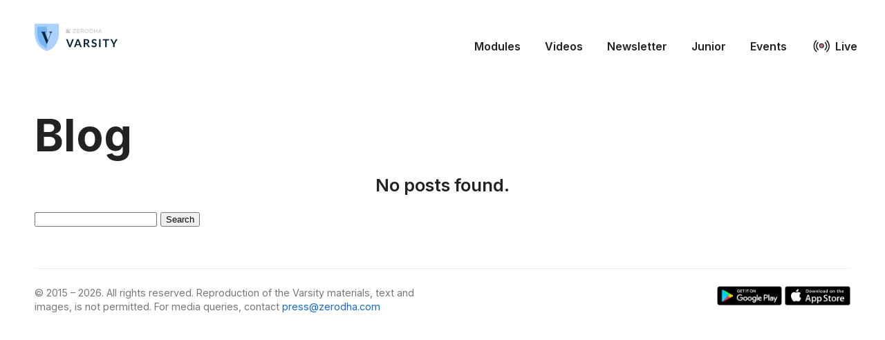

--- FILE ---
content_type: text/html; charset=UTF-8
request_url: https://zerodha.com/varsity/tag/depository-participant/
body_size: 5673
content:
<!DOCTYPE html>
<html lang="en-US">
<head>
	<meta http-equiv="Content-Type" content="text/html; charset=UTF-8" />

	

	<meta name="medium" content="blog" />
	<meta name="generator" content="WordPress 6.9" />
	<link href="https://fonts.googleapis.com/css?family=Inter:400,600,700" rel="stylesheet">

	<meta name="viewport" content="width=device-width, initial-scale=1, minimum-scale=1" />
	<link rel="stylesheet" href="https://zerodha.com/varsity/wp-content/themes/varsity2/skeleton.css" type="text/css" media="screen" />
	<link rel="stylesheet" href="https://zerodha.com/varsity/wp-content/themes/varsity2/style.css" type="text/css" media="screen" />
	<link rel="icon" href="https://zerodha.com/varsity/wp-content/themes/varsity2/images/favicon.png" type="images/x-icon" />
  <meta name='robots' content='index, follow, max-image-preview:large, max-snippet:-1, max-video-preview:-1' />

	<!-- This site is optimized with the Yoast SEO plugin v26.5 - https://yoast.com/wordpress/plugins/seo/ -->
	<title>Depository Participant &#8211;</title>
	<link rel="canonical" href="https://zerodha.com/varsity/tag/depository-participant/" />
	<meta property="og:locale" content="en_US" />
	<meta property="og:type" content="article" />
	<meta property="og:title" content="Depository Participant &#8211;" />
	<meta property="og:url" content="https://zerodha.com/varsity/tag/depository-participant/" />
	<meta property="og:image" content="https://zerodha.com/varsity/wp-content/uploads/2021/02/varsity_og.png" />
	<meta property="og:image:width" content="600" />
	<meta property="og:image:height" content="350" />
	<meta property="og:image:type" content="image/png" />
	<meta name="twitter:card" content="summary_large_image" />
	<meta name="twitter:site" content="@ZerodhaVarsity" />
	<script type="application/ld+json" class="yoast-schema-graph">{"@context":"https://schema.org","@graph":[{"@type":"CollectionPage","@id":"https://zerodha.com/varsity/tag/depository-participant/","url":"https://zerodha.com/varsity/tag/depository-participant/","name":"Depository Participant &#8211;","isPartOf":{"@id":"https://zerodha.com/varsity/#website"},"breadcrumb":{"@id":"https://zerodha.com/varsity/tag/depository-participant/#breadcrumb"},"inLanguage":"en-US"},{"@type":"BreadcrumbList","@id":"https://zerodha.com/varsity/tag/depository-participant/#breadcrumb","itemListElement":[{"@type":"ListItem","position":1,"name":"Home","item":"https://zerodha.com/varsity/"},{"@type":"ListItem","position":2,"name":"Depository Participant"}]},{"@type":"WebSite","@id":"https://zerodha.com/varsity/#website","url":"https://zerodha.com/varsity/","name":"Varsity by Zerodha","description":"Markets, Trading, and Investing Simplified.","publisher":{"@id":"https://zerodha.com/varsity/#organization"},"potentialAction":[{"@type":"SearchAction","target":{"@type":"EntryPoint","urlTemplate":"https://zerodha.com/varsity/?s={search_term_string}"},"query-input":{"@type":"PropertyValueSpecification","valueRequired":true,"valueName":"search_term_string"}}],"inLanguage":"en-US"},{"@type":"Organization","@id":"https://zerodha.com/varsity/#organization","name":"Zerodha Varsity","url":"https://zerodha.com/varsity/","logo":{"@type":"ImageObject","inLanguage":"en-US","@id":"https://zerodha.com/varsity/#/schema/logo/image/","url":"https://zerodha.com/varsity/wp-content/uploads/2021/02/varsity_og.png","contentUrl":"https://zerodha.com/varsity/wp-content/uploads/2021/02/varsity_og.png","width":600,"height":350,"caption":"Zerodha Varsity"},"image":{"@id":"https://zerodha.com/varsity/#/schema/logo/image/"},"sameAs":["https://www.facebook.com/zerodha.social","https://x.com/ZerodhaVarsity","https://www.instagram.com/zerodhaonline","https://in.linkedin.com/company/zerodha"]}]}</script>
	<!-- / Yoast SEO plugin. -->


<link rel="alternate" type="application/rss+xml" title=" &raquo; Feed" href="https://zerodha.com/varsity/feed/" />
<link rel="alternate" type="application/rss+xml" title=" &raquo; Comments Feed" href="https://zerodha.com/varsity/comments/feed/" />
<link rel="alternate" type="application/rss+xml" title=" &raquo; Depository Participant Tag Feed" href="https://zerodha.com/varsity/tag/depository-participant/feed/" />
<style id='wp-img-auto-sizes-contain-inline-css' type='text/css'>
img:is([sizes=auto i],[sizes^="auto," i]){contain-intrinsic-size:3000px 1500px}
/*# sourceURL=wp-img-auto-sizes-contain-inline-css */
</style>
<style id='wp-emoji-styles-inline-css' type='text/css'>

	img.wp-smiley, img.emoji {
		display: inline !important;
		border: none !important;
		box-shadow: none !important;
		height: 1em !important;
		width: 1em !important;
		margin: 0 0.07em !important;
		vertical-align: -0.1em !important;
		background: none !important;
		padding: 0 !important;
	}
/*# sourceURL=wp-emoji-styles-inline-css */
</style>
<style id='wp-block-library-inline-css' type='text/css'>
:root{--wp-block-synced-color:#7a00df;--wp-block-synced-color--rgb:122,0,223;--wp-bound-block-color:var(--wp-block-synced-color);--wp-editor-canvas-background:#ddd;--wp-admin-theme-color:#007cba;--wp-admin-theme-color--rgb:0,124,186;--wp-admin-theme-color-darker-10:#006ba1;--wp-admin-theme-color-darker-10--rgb:0,107,160.5;--wp-admin-theme-color-darker-20:#005a87;--wp-admin-theme-color-darker-20--rgb:0,90,135;--wp-admin-border-width-focus:2px}@media (min-resolution:192dpi){:root{--wp-admin-border-width-focus:1.5px}}.wp-element-button{cursor:pointer}:root .has-very-light-gray-background-color{background-color:#eee}:root .has-very-dark-gray-background-color{background-color:#313131}:root .has-very-light-gray-color{color:#eee}:root .has-very-dark-gray-color{color:#313131}:root .has-vivid-green-cyan-to-vivid-cyan-blue-gradient-background{background:linear-gradient(135deg,#00d084,#0693e3)}:root .has-purple-crush-gradient-background{background:linear-gradient(135deg,#34e2e4,#4721fb 50%,#ab1dfe)}:root .has-hazy-dawn-gradient-background{background:linear-gradient(135deg,#faaca8,#dad0ec)}:root .has-subdued-olive-gradient-background{background:linear-gradient(135deg,#fafae1,#67a671)}:root .has-atomic-cream-gradient-background{background:linear-gradient(135deg,#fdd79a,#004a59)}:root .has-nightshade-gradient-background{background:linear-gradient(135deg,#330968,#31cdcf)}:root .has-midnight-gradient-background{background:linear-gradient(135deg,#020381,#2874fc)}:root{--wp--preset--font-size--normal:16px;--wp--preset--font-size--huge:42px}.has-regular-font-size{font-size:1em}.has-larger-font-size{font-size:2.625em}.has-normal-font-size{font-size:var(--wp--preset--font-size--normal)}.has-huge-font-size{font-size:var(--wp--preset--font-size--huge)}.has-text-align-center{text-align:center}.has-text-align-left{text-align:left}.has-text-align-right{text-align:right}.has-fit-text{white-space:nowrap!important}#end-resizable-editor-section{display:none}.aligncenter{clear:both}.items-justified-left{justify-content:flex-start}.items-justified-center{justify-content:center}.items-justified-right{justify-content:flex-end}.items-justified-space-between{justify-content:space-between}.screen-reader-text{border:0;clip-path:inset(50%);height:1px;margin:-1px;overflow:hidden;padding:0;position:absolute;width:1px;word-wrap:normal!important}.screen-reader-text:focus{background-color:#ddd;clip-path:none;color:#444;display:block;font-size:1em;height:auto;left:5px;line-height:normal;padding:15px 23px 14px;text-decoration:none;top:5px;width:auto;z-index:100000}html :where(.has-border-color){border-style:solid}html :where([style*=border-top-color]){border-top-style:solid}html :where([style*=border-right-color]){border-right-style:solid}html :where([style*=border-bottom-color]){border-bottom-style:solid}html :where([style*=border-left-color]){border-left-style:solid}html :where([style*=border-width]){border-style:solid}html :where([style*=border-top-width]){border-top-style:solid}html :where([style*=border-right-width]){border-right-style:solid}html :where([style*=border-bottom-width]){border-bottom-style:solid}html :where([style*=border-left-width]){border-left-style:solid}html :where(img[class*=wp-image-]){height:auto;max-width:100%}:where(figure){margin:0 0 1em}html :where(.is-position-sticky){--wp-admin--admin-bar--position-offset:var(--wp-admin--admin-bar--height,0px)}@media screen and (max-width:600px){html :where(.is-position-sticky){--wp-admin--admin-bar--position-offset:0px}}
/*wp_block_styles_on_demand_placeholder:6970552276acd*/
/*# sourceURL=wp-block-library-inline-css */
</style>
<style id='classic-theme-styles-inline-css' type='text/css'>
/*! This file is auto-generated */
.wp-block-button__link{color:#fff;background-color:#32373c;border-radius:9999px;box-shadow:none;text-decoration:none;padding:calc(.667em + 2px) calc(1.333em + 2px);font-size:1.125em}.wp-block-file__button{background:#32373c;color:#fff;text-decoration:none}
/*# sourceURL=/wp-includes/css/classic-themes.min.css */
</style>
<link rel="https://api.w.org/" href="https://zerodha.com/varsity/wp-json/" /><link rel="alternate" title="JSON" type="application/json" href="https://zerodha.com/varsity/wp-json/wp/v2/tags/56" /><link rel="EditURI" type="application/rsd+xml" title="RSD" href="https://zerodha.com/varsity/xmlrpc.php?rsd" />
<meta name="generator" content="WordPress 6.9" />
      <script
        src="https://rb.zerodha.com/api/script.js"
        data-site-id="08c891f6175f" // Replace YOUR_SITE_ID with your actual Site ID
        defer
      ></script>
      		<style type="text/css" id="wp-custom-css">
			@media screen and (max-width: 650px)
{
	#header .menu li {
        display: block;
        margin: 0 35px 15px 0;
        text-align: end;
	}
}		</style>
		</head>

<body>
<header id="header">
	<div class="container">
		<div class="row">
			<div class="three columns">
				<a class="logo-full" href="https://zerodha.com/varsity">
					<img src="https://zerodha.com/varsity/wp-content/themes/varsity2/images/logo.png" alt="" title="" />
				</a>
				<a class="logo-small" href="https://zerodha.com/varsity">
					<img src="https://zerodha.com/varsity/wp-content/themes/varsity2/images/logo-small.png" alt="" title="" />
				</a>
			</div><!-- logo //-->

			<nav class="nine columns nav inv">
				<a href="" id="burger">☰</a>
				<div class="menu-menu-1-container"><ul id="main" class="menu"><li id="menu-item-15479" class="menu-item menu-item-type-post_type menu-item-object-page menu-item-15479"><a href="https://zerodha.com/varsity/modules/">Modules</a></li>
<li id="menu-item-15480" class="menu-item menu-item-type-post_type menu-item-object-page menu-item-15480"><a href="https://zerodha.com/varsity/video-modules/">Videos</a></li>
<li id="menu-item-21881" class="menu-item menu-item-type-custom menu-item-object-custom menu-item-21881"><a target="_blank" href="https://zerodhavarsity.substack.com/">Newsletter</a></li>
<li id="menu-item-17473" class="menu-item menu-item-type-custom menu-item-object-custom menu-item-17473"><a href="https://zerodha.com/varsity/chapter/episode-1-ideas-by-the-lake/">Junior</a></li>
<li id="menu-item-17785" class="menu-item menu-item-type-custom menu-item-object-custom menu-item-17785"><a href="https://zerodha.com/varsity/events/">Events</a></li>
<li id="menu-item-17428" class="menu-item menu-item-type-custom menu-item-object-custom menu-item-17428"><a href="https://varsitylive.zerodha.com/home">Live</a></li>
</ul></div>			</nav>

<!-- 			<div class="five columns">
				<form method="get" class="searchform" action="/varsity/index.php">
					<div>
						<input class="q" type="text" name="s" />
						<input type="submit" class="button button-primary submit" value="search" />
					</div>
				</form>
			</div> -->
		</div>
	</div>
</header><!-- header //-->

<div class="container">
	<div id="wrap">
		<div id="main">	<h1 class="large">Blog</h1>

	<div id="content">
	<h2 class='center'>No posts found.</h2><form role="search" method="get" id="searchform" class="searchform" action="https://zerodha.com/varsity/">
				<div>
					<label class="screen-reader-text" for="s">Search for:</label>
					<input type="text" value="" name="s" id="s" />
					<input type="submit" id="searchsubmit" value="Search" />
				</div>
			</form>
	</div>



			<div class="clear"> </div>
			
		</div><!-- main //-->
	</div><!-- wrap //-->

	<footer id="footer">
		<div class="row">
			<div class="six columns">
				<p class="text-small">
					 &copy; 2015 &ndash; 2026.
					All rights reserved.
					Reproduction of the Varsity materials, text and images,
					is not permitted. For media queries, contact <a href="/cdn-cgi/l/email-protection#dbaba9bea8a89ba1bea9b4bfb3baf5b8b4b6"><span class="__cf_email__" data-cfemail="e69694839595a69c839489828e87c885898b">[email&#160;protected]</span></a>  
				</p>
			</div>
			<div class="six columns">
				<div class="buttons">
					<a href="https://play.google.com/store/apps/details?id=com.zerodha.varsity">
						<img src="https://zerodha.com/varsity/wp-content/themes/varsity2//images/playstore.png" alt="Download on Play store">
					</a>
					<a href="https://apps.apple.com/in/app/varsity-by-zerodha/id1474610753">
						<img src="https://zerodha.com/varsity/wp-content/themes/varsity2//images/appstore.png" alt="Download on App store">
					</a>
				</div>
			</div>
		</div>
		
		<script data-cfasync="false" src="/cdn-cgi/scripts/5c5dd728/cloudflare-static/email-decode.min.js"></script><script type="speculationrules">
{"prefetch":[{"source":"document","where":{"and":[{"href_matches":"/varsity/*"},{"not":{"href_matches":["/varsity/wp-*.php","/varsity/wp-admin/*","/varsity/wp-content/uploads/*","/varsity/wp-content/*","/varsity/wp-content/plugins/*","/varsity/wp-content/themes/varsity2/*","/varsity/*\\?(.+)"]}},{"not":{"selector_matches":"a[rel~=\"nofollow\"]"}},{"not":{"selector_matches":".no-prefetch, .no-prefetch a"}}]},"eagerness":"conservative"}]}
</script>
<script id="wp-emoji-settings" type="application/json">
{"baseUrl":"https://s.w.org/images/core/emoji/17.0.2/72x72/","ext":".png","svgUrl":"https://s.w.org/images/core/emoji/17.0.2/svg/","svgExt":".svg","source":{"concatemoji":"https://zerodha.com/varsity/wp-includes/js/wp-emoji-release.min.js?ver=6.9"}}
</script>
<script type="module">
/* <![CDATA[ */
/*! This file is auto-generated */
const a=JSON.parse(document.getElementById("wp-emoji-settings").textContent),o=(window._wpemojiSettings=a,"wpEmojiSettingsSupports"),s=["flag","emoji"];function i(e){try{var t={supportTests:e,timestamp:(new Date).valueOf()};sessionStorage.setItem(o,JSON.stringify(t))}catch(e){}}function c(e,t,n){e.clearRect(0,0,e.canvas.width,e.canvas.height),e.fillText(t,0,0);t=new Uint32Array(e.getImageData(0,0,e.canvas.width,e.canvas.height).data);e.clearRect(0,0,e.canvas.width,e.canvas.height),e.fillText(n,0,0);const a=new Uint32Array(e.getImageData(0,0,e.canvas.width,e.canvas.height).data);return t.every((e,t)=>e===a[t])}function p(e,t){e.clearRect(0,0,e.canvas.width,e.canvas.height),e.fillText(t,0,0);var n=e.getImageData(16,16,1,1);for(let e=0;e<n.data.length;e++)if(0!==n.data[e])return!1;return!0}function u(e,t,n,a){switch(t){case"flag":return n(e,"\ud83c\udff3\ufe0f\u200d\u26a7\ufe0f","\ud83c\udff3\ufe0f\u200b\u26a7\ufe0f")?!1:!n(e,"\ud83c\udde8\ud83c\uddf6","\ud83c\udde8\u200b\ud83c\uddf6")&&!n(e,"\ud83c\udff4\udb40\udc67\udb40\udc62\udb40\udc65\udb40\udc6e\udb40\udc67\udb40\udc7f","\ud83c\udff4\u200b\udb40\udc67\u200b\udb40\udc62\u200b\udb40\udc65\u200b\udb40\udc6e\u200b\udb40\udc67\u200b\udb40\udc7f");case"emoji":return!a(e,"\ud83e\u1fac8")}return!1}function f(e,t,n,a){let r;const o=(r="undefined"!=typeof WorkerGlobalScope&&self instanceof WorkerGlobalScope?new OffscreenCanvas(300,150):document.createElement("canvas")).getContext("2d",{willReadFrequently:!0}),s=(o.textBaseline="top",o.font="600 32px Arial",{});return e.forEach(e=>{s[e]=t(o,e,n,a)}),s}function r(e){var t=document.createElement("script");t.src=e,t.defer=!0,document.head.appendChild(t)}a.supports={everything:!0,everythingExceptFlag:!0},new Promise(t=>{let n=function(){try{var e=JSON.parse(sessionStorage.getItem(o));if("object"==typeof e&&"number"==typeof e.timestamp&&(new Date).valueOf()<e.timestamp+604800&&"object"==typeof e.supportTests)return e.supportTests}catch(e){}return null}();if(!n){if("undefined"!=typeof Worker&&"undefined"!=typeof OffscreenCanvas&&"undefined"!=typeof URL&&URL.createObjectURL&&"undefined"!=typeof Blob)try{var e="postMessage("+f.toString()+"("+[JSON.stringify(s),u.toString(),c.toString(),p.toString()].join(",")+"));",a=new Blob([e],{type:"text/javascript"});const r=new Worker(URL.createObjectURL(a),{name:"wpTestEmojiSupports"});return void(r.onmessage=e=>{i(n=e.data),r.terminate(),t(n)})}catch(e){}i(n=f(s,u,c,p))}t(n)}).then(e=>{for(const n in e)a.supports[n]=e[n],a.supports.everything=a.supports.everything&&a.supports[n],"flag"!==n&&(a.supports.everythingExceptFlag=a.supports.everythingExceptFlag&&a.supports[n]);var t;a.supports.everythingExceptFlag=a.supports.everythingExceptFlag&&!a.supports.flag,a.supports.everything||((t=a.source||{}).concatemoji?r(t.concatemoji):t.wpemoji&&t.twemoji&&(r(t.twemoji),r(t.wpemoji)))});
//# sourceURL=https://zerodha.com/varsity/wp-includes/js/wp-emoji-loader.min.js
/* ]]> */
</script>
	</footer><!-- footer //-->
</div><!-- container //-->

<script>
  var _paq = window._paq = window._paq || [];
  /* tracker methods like "setCustomDimension" should be called before "trackPageView" */
  _paq.push(['trackPageView']);
  _paq.push(['enableLinkTracking']);
  (function() {
    var u="//m.zerodha.com/";
    _paq.push(['setTrackerUrl', u+'js/']);
    _paq.push(['setSiteId', '5']);
    _paq.push(['setAPIUrl', u]);
    var d=document, g=d.createElement('script'), s=d.getElementsByTagName('script')[0];
    g.async=true; g.src=u+'js/'; s.parentNode.insertBefore(g,s);
  })();

  (() => {
  	document.querySelector("#burger").onclick = (e) => {
  		e.preventDefault();
  		const el = document.querySelector("#header .menu");
  		el.style.display = el.style.display == "block" ? "none" : "block";
  	};
  })();
</script>

</body>
</html>
